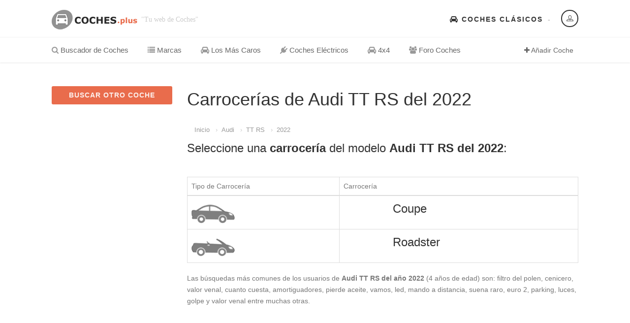

--- FILE ---
content_type: text/html
request_url: https://coches.plus/audi/tt-rs/2022
body_size: 4146
content:
<!DOCTYPE HTML>



<html class="no-js" xmlns="http://www.w3.org/1999/xhtml" lang="es-ES">



<head>



<!-- Basic Page Needs



  ================================================== -->



<meta http-equiv="Content-Type" content="text/html; charset=utf-8">



<title>▷ Carrocerías de Audi TT RS del año 2022</title>



<meta name="description" content="Carrocerías de Audi TT RS del año 2022 ✅ Todas las carrocerías del mercado.">



<meta name="keywords" content="Audi,TT RS, 2022, carrocerías, fichas técnicas,  normativa euro, juntas, luz de cruce, juntas, fabricación, tipos de coche">



<meta name="author" content="">



<!-- Mobile Specific Metas



  ================================================== -->



<meta name="viewport" content="width=device-width, user-scalable=no, initial-scale=1.0, minimum-scale=1.0, maximum-scale=1.0">



<meta name="author" content="Coches">



<meta name="twitter:site" content="@coches_plus" />



<meta name="twitter:card" content="summary" />



<meta name="twitter:title" content="Todas las carrocerías de Audi TT RS del año 2022" />



<meta name="twitter:creator" content="Coches" />



<meta name="twitter:description" content="Todas las carrocerías de Audi TT RS del año 2022" />



<meta name="twitter:image" content="https://coches.plus/timthumb.php?src=https://coches.plus/images/marcas/audi.jpg&h=100&w=100"  />



    



<meta property="og:type" content="website" />



<meta property="og:site_name" content="Coches" />



<meta property="og:title" content="Todas las carrocerías de Audi TT RS del año 2022" />



<meta property="og:url" content="https://coches.plus/audi/tt-rs/2022" />



<meta property="og:description" content="Todas las carrocerías de Audi TT RS del año 2022" />



<meta property="og:image" content="https://coches.plus/timthumb.php?src=https://coches.plus/images/marcas/audi.jpg&h=100&w=100" />



<meta property="og:locale" content="es-ES" />



<link rel="canonical" href="https://coches.plus/audi/tt-rs/2022" />



<!-- FAV ICON(BROWSER TAB ICON) -->



<link rel="shortcut icon" href="https://coches.plus/images/fav.ico" type="image/x-icon">







</head>



<body>



<!--[if lt IE 7]>



	<p class="chromeframe">You are using an outdated browser. <a href="http://browsehappy.com/">Upgrade your browser today</a> or <a href="http://www.google.com/chromeframe/?redirect=true">install Google Chrome Frame</a> to better experience this site.</p>



<![endif]-->



<div class="body">



	<!-- Start Site Header -->

	<div class="site-header-wrapper">

        <header class="site-header">

            <div class="container sp-cont">

                <div class="site-logo">

                    <a href="https://coches.plus"><img src="https://coches.plus/images/logo.png" alt="coches"></a>

                    <span class="site-tagline"> "Tu web de Coches"</span>

                </div>

                <div class="header-right">

                    <div class="user-login-panel">

                        <a href="#" class="user-login-btn" data-toggle="modal" data-target="#loginModal"><i class="icon-profile"></i></a>

                    </div>

                    <div class="topnav dd-menu">

                        <ul class="top-navigation sf-menu">

                            <li><a href="https://coches.plus/clasicos"><i class="fa fa-car"></i> Coches Clásicos</a></li>

                        </ul>

                    </div>

                </div>

            </div>

        </header>

        <!-- End Site Header -->

        <div class="navbar">

            <div class="container sp-cont">

                <div class="search-function">

                    <span><i class="fa fa-plus"></i> Añadir Coche</span>

                </div>

                <a href="#" class="visible-sm visible-xs" id="menu-toggle"><i class="fa fa-bars"></i></a>

                <!-- Main Navigation -->

                <nav class="main-navigation dd-menu toggle-menu" role="navigation">

                    <ul class="sf-menu">

                        <li><a href="https://coches.plus"><i class="fa fa-search"></i> Buscador de Coches</a>

                        </li>

                        <li><a href="https://coches.plus/marcas"><i class="fa fa-list"></i> Marcas</a>

                        </li>

                        <li><a href="https://coches.plus/los-mas-caros"><i class="fa fa-car"></i> Los Más Caros</a>

                        </li>
                         <li><a href="https://coches.plus/electricos"><i class="fa fa-plug"></i> Coches Eléctricos</a>

                        </li>
                        
                         <li><a href="https://coches.plus/4x4"><i class="fa fa-car"></i> 4x4</a>

                        </li>

<li><a href="https://coches.plus/foro"><i class="fa fa-users"></i> Foro Coches</a>

                        </li>

                    </ul>

                </nav> 

            </div>

        </div>

   	</div>


    <!-- Start Body Content -->



  	<div class="main" role="main">



    	<div id="content" class="content full dashboard-pages">



        	<div class="container">



            	<div class="dashboard-wrapper">



                    <div class="row">



                        <div class="col-md-3 col-sm-4">



                            <!-- SIDEBAR -->



                            <div class="users-sidebar tbssticky">



                            	<a href="https://coches.plus" class="btn btn-block btn-primary add-listing-btn">BUSCAR OTRO COCHE</a>



                                



                            </div>



                        </div>



                        <div class="col-md-9 col-sm-8">



                            <h1>Carrocerías de Audi TT RS del 2022</h1>



                            <div class="col-md-16 col-sm-12 col-xs-16">



                    <ol class="breadcrumb">



                     	<li><a href="https://coches.plus/">Inicio</a></li>



                        <li><a href="https://coches.plus/audi">Audi</a></li>



                        <li><a href="https://coches.plus/audi/tt-rs">TT RS</a></li>



                        <li><a href="https://coches.plus/audi/tt-rs/2022">2022</a></li>



                    </ol>



                    



            	</div>



                            <h3>Seleccione una <strong>carrocería</strong> del modelo <strong>Audi TT RS del 2022</strong>:</h3>



                            <div class="dashboard-block">



                                <div class="table-responsive">



                                    <table class="table table-bordered dashboard-tables saved-cars-table">



                                        <thead>



                                            <tr>



                                                <td>Tipo de Carrocería</td>



                                                <td>Carrocería</td>



                                                



                                            </tr>



                                        </thead>



                                        <tbody>



                                        <tr>
                                                <td valign="middle"><a href="/audi/tt-rs/2022/coupe" target="_self"><img src="https://coches.plus/images/body-types/coupe.png" alt="Coupe" width="30%" height="30%"></a></td>
                                                <td>
                                                    <!-- Result -->
                                                    
                                                    <div class="search-find-results">
                                                        <h3><a href="/audi/tt-rs/2022/coupe" target="_self">Coupe</a></h3>
                                                        
                                                    </div>
                                                </td>
                                               
                                            </tr><tr>
                                                <td valign="middle"><a href="/audi/tt-rs/2022/roadster" target="_self"><img src="https://coches.plus/images/body-types/convertible.png" alt="Roadster" width="30%" height="30%"></a></td>
                                                <td>
                                                    <!-- Result -->
                                                    
                                                    <div class="search-find-results">
                                                        <h3><a href="/audi/tt-rs/2022/roadster" target="_self">Roadster</a></h3>
                                                        
                                                    </div>
                                                </td>
                                               
                                            </tr>


                                            



                                        </tbody>



                                    </table>

Las búsquedas más comunes de los usuarios de <strong>Audi TT RS del año 2022</strong> (4 años de edad) son: filtro del polen, cenicero, valor venal, cuanto cuesta, amortiguadores, pierde aceite, vamos, led, mando a distancia, suena raro, euro 2, parking, luces, golpe y valor venal entre muchas otras.
                              	</div>

                            </div>



                       	</div>



                    </div>



                </div>



           	</div>



        </div>



   	</div>



    <!-- End Body Content -->



        <!-- Start site footer -->

    <footer class="site-footer">

       	<div class="site-footer-top">

       		<div class="container">

                <div class="row">

                	<div class="col-md-3 col-sm-6 footer_widget widget widget_newsletter">

                    	<h4 class="widgettitle"><i class="fa fa-user"></i> Acceso de Usuarios</h4>

                        <form>

                        	<input type="text" class="form-control" placeholder="Usuario">

                        	<input type="password" class="form-control" placeholder="Password">

                        	<input type="submit" class="btn btn-primary btn-lg" value="Entrar">

                        </form>

                    </div>

                	<div class="col-md-2 col-sm-6 footer_widget widget widget_custom_menu widget_links">

                    	<h4 class="widgettitle"><i class="fa fa-list"></i> Los Más Buscados</h4>

                        <ul>

                        	<li><a href="https://coches.plus/bmw">BMW</a></li>

                        	<li><a href="https://coches.plus/audi">Audi</a></li>

                        	<li><a href="https://coches.plus/opel">Opel</a></li>

                        </ul>

                    </div>

                	<div class="col-md-2 col-sm-6 footer_widget widget widget_custom_menu widget_links">

                    	<h4 class="widgettitle"><i class="fa fa-car"></i> Listados</h4>

                        <ul>

                        	<li><a href="https://coches.plus/clasicos">Coches Clásicos</a></li>

                            <li><a href="https://coches.plus/los-mas-caros">Coches Caros</a></li>
                            
                            <li><a href="https://coches.plus/4x4">4x4</a></li>

                        </ul>

                    </div>

                	<div class="col-md-5 col-sm-6 footer_widget widget text_widget">

                    	<h4 class="widgettitle"><i class="fa fa-search"></i> Encuentra cualquier coche</h4>

                        <p>Con coches.plus podrás encontrar cualquier modelo y generación de coche utilizando nuestro potente buscador. Selecciona marca y modelo, podrás elegir el año, carrocería y vehículo según su tipo de motor. Además podrás utilizar nuestro comparador de coches para cruzar datos y obtener los mejores resultados.</p>

                    </div>

                </div>

            </div>

     	</div>

        <div class="site-footer-bottom">

        	<div class="container">

                <div class="row">

                	<div class="col-md-6 col-sm-6 copyrights-left">

                    	<p>&copy; 2026 coches.plus | Buscador de Coches | <a href="https://coches.plus/aviso-legal.php">Aviso Legal y Privacidad</a> | <a href="https://coches.plus/cookies.php">Política de Cookies</a></p>

                    </div>

                    <div class="col-md-6 col-sm-6 copyrights-right">

                        <ul class="social-icons social-icons-colored pull-right">

                            <li class="facebook"><i class="fa fa-facebook"></i></li>

                            <li class="twitter"><i class="fa fa-twitter"></i></li>

                            <li class="linkedin"><i class="fa fa-linkedin"></i></li>

                            <li class="youtube"><i class="fa fa-youtube"></i></li>

                            <li class="flickr"><i class="fa fa-flickr"></i></li>

                            <li class="vimeo"><i class="fa fa-vimeo-square"></i></li>

                            <li class="digg"><i class="fa fa-digg"></i></li>

                        </ul>

                    </div>

                </div>

            </div>

        </div>

    </footer>

    <!-- End site footer -->

  	<a id="back-to-top"><i class="fa fa-angle-double-up"></i></a>  

</div>

<div class="modal fade" id="loginModal" tabindex="-1" role="dialog"  aria-hidden="true">

    <div class="modal-dialog modal-sm">

        <div class="modal-content">

            <div class="modal-header">

                <button type="button" class="close" data-dismiss="modal" aria-hidden="true">&times;</button>

                <h4>Acceso Usuarios</h4>

                <h5>fuera de servicio</h5>

            </div>

            <div class="modal-body">

                <form>

                    <div class="input-group">

                        <span class="input-group-addon"><i class="fa fa-user"></i></span>

                        <input type="text" class="form-control" placeholder="Usuario">

                    </div>

                    <div class="input-group">

                        <span class="input-group-addon"><i class="fa fa-key"></i></span>

                        <input type="password" class="form-control" placeholder="Contraseña">

                    </div>

                    <input type="submit" class="btn btn-primary" value="Acceder">

                </form>

           	</div>

            <div class="modal-footer">

                <button type="button" class="btn btn-block btn-facebook btn-social"><i class="fa fa-facebook"></i> Login con Facebook</button>

                <button type="button" class="btn btn-block btn-twitter btn-social"><i class="fa fa-twitter"></i> Login con Twitter</button>

            </div>

        </div>

    </div>

</div>

<script src="https://coches.plus/js/jquery-2.0.0.min.js"></script> <!-- Jquery Library Call -->

<script src="https://coches.plus/vendor/prettyphoto/js/prettyphoto.js"></script> <!-- PrettyPhoto Plugin -->

<script src="https://coches.plus/js/ui-plugins.js"></script> <!-- UI Plugins -->

<script src="https://coches.plus/js/helper-plugins.js"></script> <!-- Helper Plugins -->

<script src="https://coches.plus/vendor/owl-carousel/js/owl.carousel.min.js"></script> <!-- Owl Carousel -->

<script src="https://coches.plus/vendor/password-checker.js"></script> <!-- Password Checker -->

<script src="https://coches.plus/js/bootstrap.js"></script> <!-- UI -->

<script src="https://coches.plus/js/init.js"></script> <!-- All Scripts -->

<script src="https://coches.plus/vendor/flexslider/js/jquery.flexslider.js"></script> <!-- FlexSlider -->

<link href="https://coches.plus/css/bootstrap.css" rel="stylesheet" type="text/css">

<link href="https://coches.plus/css/bootstrap-theme.css" rel="stylesheet" type="text/css">

<link href="https://coches.plus/css/style.css" rel="stylesheet" type="text/css">

<link href="https://coches.plus/vendor/vendor/prettyphoto/css/prettyPhoto.css" rel="stylesheet" type="text/css">

<link href="https://coches.plus/vendor/owl-carousel/css/owl.carousel.css" rel="stylesheet" type="text/css">

<link href="https://coches.plus/vendor/owl-carousel/css/owl.theme.css" rel="stylesheet" type="text/css">

<!--[if lte IE 9]><link rel="stylesheet" type="text/css" href="css/ie.css" media="screen" /><![endif]-->

<!--<link href="https://coches.plus/css/custom.css" rel="stylesheet" type="text/css"><!-- CUSTOM STYLESHEET FOR STYLING -->

<!-- Color Style -->

<link href="https://coches.plus/colors/color1.css" rel="stylesheet" type="text/css">

<!-- SCRIPTS

  ================================================== -->

<script src="https://coches.plus/js/modernizr.js"></script><!-- Modernizr -->
 <script data-ad-client="ca-pub-1528902271944136" async src="https://pagead2.googlesyndication.com/pagead/js/adsbygoogle.js"></script><!-- Global site tag (gtag.js) - Google Analytics s-->

<script async src="https://www.googletagmanager.com/gtag/js?id=G-CP362CJ969"></script>
<script async="async">
  window.dataLayer = window.dataLayer || [];
  function gtag(){dataLayer.push(arguments);}
  gtag('js', new Date());
  gtag('config', 'G-CP362CJ969');
</script>
<script type="application/ld+json">

{

  "@context": "https://schema.org",

  "@type": "BreadcrumbList",

  "itemListElement": [{

    "@type": "ListItem",

    "position": 1,

    "name": "Inicio",

    "item": "https://coches.plus"

  },{

    "@type": "ListItem",

    "position": 2,

    "name": "Audi",

    "item": "https://coches.plus/audi"

  },{

    "@type": "ListItem",

    "position": 3,

    "name": "Audi TT RS",

    "item": "https://coches.plus/audi/tt-rs"

  },{

    "@type": "ListItem",

    "position": 4,

    "name": "Audi TT RS del 2022",

    "item": "https://coches.plus/audi/tt-rs/2022"

  }]

}

</script>

</body>



</html>

--- FILE ---
content_type: text/html; charset=utf-8
request_url: https://www.google.com/recaptcha/api2/aframe
body_size: 267
content:
<!DOCTYPE HTML><html><head><meta http-equiv="content-type" content="text/html; charset=UTF-8"></head><body><script nonce="wmsWPTlBcH8t5NN295rI5Q">/** Anti-fraud and anti-abuse applications only. See google.com/recaptcha */ try{var clients={'sodar':'https://pagead2.googlesyndication.com/pagead/sodar?'};window.addEventListener("message",function(a){try{if(a.source===window.parent){var b=JSON.parse(a.data);var c=clients[b['id']];if(c){var d=document.createElement('img');d.src=c+b['params']+'&rc='+(localStorage.getItem("rc::a")?sessionStorage.getItem("rc::b"):"");window.document.body.appendChild(d);sessionStorage.setItem("rc::e",parseInt(sessionStorage.getItem("rc::e")||0)+1);localStorage.setItem("rc::h",'1770108392638');}}}catch(b){}});window.parent.postMessage("_grecaptcha_ready", "*");}catch(b){}</script></body></html>